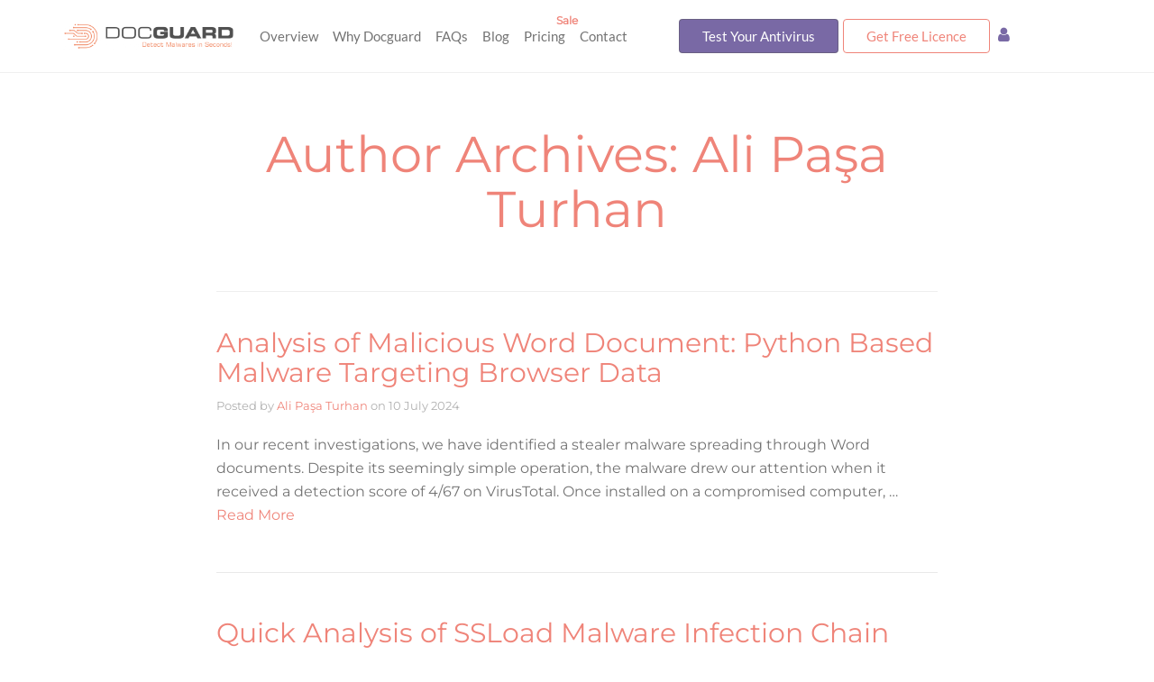

--- FILE ---
content_type: text/html; charset=UTF-8
request_url: https://www.docguard.io/author/ali-turhan/
body_size: 13739
content:
<!DOCTYPE html>
<!--[if lt IE 7]>      <html class="no-js lt-ie9 lt-ie8 lt-ie7" lang="en-US"> <![endif]-->
<!--[if IE 7]>         <html class="no-js lt-ie9 lt-ie8" lang="en-US"> <![endif]-->
<!--[if IE 8]>         <html class="no-js lt-ie9" lang="en-US"> <![endif]-->
<!--[if gt IE 8]><!--> <html class="no-js" lang="en-US"> <!--<![endif]-->
<head>
  <meta charset="UTF-8">
  <meta name="viewport" content="width=device-width, initial-scale=1.0">
  <link rel="alternate" type="application/rss+xml" title="Docguard | Detect malwares in seconds! Feed" href="https://www.docguard.io//feed/">
<meta name='robots' content='noindex, follow' />

	<!-- This site is optimized with the Yoast SEO plugin v26.8 - https://yoast.com/product/yoast-seo-wordpress/ -->
	<title>Ali Paşa Turhan, Author at Docguard | Detect malwares in seconds!</title>
	<meta property="og:locale" content="en_US" />
	<meta property="og:type" content="profile" />
	<meta property="og:title" content="Ali Paşa Turhan, Author at Docguard | Detect malwares in seconds!" />
	<meta property="og:url" content="https://www.docguard.io/author/ali-turhan/" />
	<meta property="og:site_name" content="Docguard | Detect malwares in seconds!" />
	<meta property="og:image" content="https://secure.gravatar.com/avatar/b76b2bc6d5c1bb0c6307f4163186441e?s=500&d=mm&r=g" />
	<meta name="twitter:card" content="summary_large_image" />
	<meta name="twitter:site" content="@doc_guard" />
	<script type="application/ld+json" class="yoast-schema-graph">{"@context":"https://schema.org","@graph":[{"@type":"ProfilePage","@id":"https://www.docguard.io/author/ali-turhan/","url":"https://www.docguard.io/author/ali-turhan/","name":"Ali Paşa Turhan, Author at Docguard | Detect malwares in seconds!","isPartOf":{"@id":"https://www.docguard.io/#website"},"breadcrumb":{"@id":"https://www.docguard.io/author/ali-turhan/#breadcrumb"},"inLanguage":"en-US","potentialAction":[{"@type":"ReadAction","target":["https://www.docguard.io/author/ali-turhan/"]}]},{"@type":"BreadcrumbList","@id":"https://www.docguard.io/author/ali-turhan/#breadcrumb","itemListElement":[{"@type":"ListItem","position":1,"name":"Home","item":"https://www.docguard.io/"},{"@type":"ListItem","position":2,"name":"Archives for Ali Paşa Turhan"}]},{"@type":"WebSite","@id":"https://www.docguard.io/#website","url":"https://www.docguard.io/","name":"Docguard | Detect malwares in seconds!","description":"Detect malwares in seconds!","publisher":{"@id":"https://www.docguard.io/#organization"},"potentialAction":[{"@type":"SearchAction","target":{"@type":"EntryPoint","urlTemplate":"https://www.docguard.io/?s={search_term_string}"},"query-input":{"@type":"PropertyValueSpecification","valueRequired":true,"valueName":"search_term_string"}}],"inLanguage":"en-US"},{"@type":"Organization","@id":"https://www.docguard.io/#organization","name":"Docguard | Static Malware Analyzer","url":"https://www.docguard.io/","logo":{"@type":"ImageObject","inLanguage":"en-US","@id":"https://www.docguard.io/#/schema/logo/image/","url":"https://www.docguard.io/wp-content/uploads/2021/05/logo5.png","contentUrl":"https://www.docguard.io/wp-content/uploads/2021/05/logo5.png","width":600,"height":136,"caption":"Docguard | Static Malware Analyzer"},"image":{"@id":"https://www.docguard.io/#/schema/logo/image/"},"sameAs":["https://x.com/doc_guard"]},{"@type":"Person","@id":"https://www.docguard.io/#/schema/person/bdad1e4b3a3533efd8923090336fd4cb","name":"Ali Paşa Turhan","image":{"@type":"ImageObject","inLanguage":"en-US","@id":"https://www.docguard.io/#/schema/person/image/","url":"https://secure.gravatar.com/avatar/02494d678229127213f18961cdd533c7dcae4d92000f956220254464571c6f6b?s=96&d=mm&r=g","contentUrl":"https://secure.gravatar.com/avatar/02494d678229127213f18961cdd533c7dcae4d92000f956220254464571c6f6b?s=96&d=mm&r=g","caption":"Ali Paşa Turhan"},"mainEntityOfPage":{"@id":"https://www.docguard.io/author/ali-turhan/"}}]}</script>
	<!-- / Yoast SEO plugin. -->


<link rel='dns-prefetch' href='//widgetlogic.org' />
<style id='wp-img-auto-sizes-contain-inline-css' type='text/css'>
img:is([sizes=auto i],[sizes^="auto," i]){contain-intrinsic-size:3000px 1500px}
/*# sourceURL=wp-img-auto-sizes-contain-inline-css */
</style>
<link rel='stylesheet' id='style-css-css' href='https://www.docguard.io/wp-content/plugins/docguard-analyzer/css/style.css?ver=6.9' type='text/css' media='all' />
<link rel='stylesheet' id='formidable-css' href='https://www.docguard.io/wp-content/plugins/formidable/css/formidableforms.css?ver=1132215' type='text/css' media='all' />
<link rel='stylesheet' id='menu-icon-font-awesome-css' href='https://www.docguard.io/wp-content/plugins/menu-icons/css/fontawesome/css/all.min.css?ver=5.15.4' type='text/css' media='all' />
<link rel='stylesheet' id='menu-icons-extra-css' href='https://www.docguard.io/wp-content/plugins/menu-icons/css/extra.min.css?ver=0.13.14' type='text/css' media='all' />
<link rel='stylesheet' id='thhf-widgets-style-css' href='https://www.docguard.io/wp-content/plugins/th-widget-pack/header-footer/inc/widgets-css/frontend.css?ver=2.2.6' type='text/css' media='all' />
<link rel='stylesheet' id='themo-icons-css' href='https://www.docguard.io/wp-content/plugins/th-widget-pack/assets/icons/icons.css?ver=2.2.6' type='text/css' media='all' />
<link rel='stylesheet' id='thmv-global-css' href='https://www.docguard.io/wp-content/plugins/th-widget-pack/css/global.css?ver=1694693234' type='text/css' media='all' />
<link rel='stylesheet' id='wp-block-library-css' href='https://www.docguard.io/wp-includes/css/dist/block-library/style.min.css?ver=6.9' type='text/css' media='all' />
<style id='classic-theme-styles-inline-css' type='text/css'>
/*! This file is auto-generated */
.wp-block-button__link{color:#fff;background-color:#32373c;border-radius:9999px;box-shadow:none;text-decoration:none;padding:calc(.667em + 2px) calc(1.333em + 2px);font-size:1.125em}.wp-block-file__button{background:#32373c;color:#fff;text-decoration:none}
/*# sourceURL=/wp-includes/css/classic-themes.min.css */
</style>
<link rel='stylesheet' id='block-widget-css' href='https://www.docguard.io/wp-content/plugins/widget-logic/block_widget/css/widget.css?ver=1768255814' type='text/css' media='all' />
<style id='global-styles-inline-css' type='text/css'>
:root{--wp--preset--aspect-ratio--square: 1;--wp--preset--aspect-ratio--4-3: 4/3;--wp--preset--aspect-ratio--3-4: 3/4;--wp--preset--aspect-ratio--3-2: 3/2;--wp--preset--aspect-ratio--2-3: 2/3;--wp--preset--aspect-ratio--16-9: 16/9;--wp--preset--aspect-ratio--9-16: 9/16;--wp--preset--color--black: #000000;--wp--preset--color--cyan-bluish-gray: #abb8c3;--wp--preset--color--white: #ffffff;--wp--preset--color--pale-pink: #f78da7;--wp--preset--color--vivid-red: #cf2e2e;--wp--preset--color--luminous-vivid-orange: #ff6900;--wp--preset--color--luminous-vivid-amber: #fcb900;--wp--preset--color--light-green-cyan: #7bdcb5;--wp--preset--color--vivid-green-cyan: #00d084;--wp--preset--color--pale-cyan-blue: #8ed1fc;--wp--preset--color--vivid-cyan-blue: #0693e3;--wp--preset--color--vivid-purple: #9b51e0;--wp--preset--gradient--vivid-cyan-blue-to-vivid-purple: linear-gradient(135deg,rgb(6,147,227) 0%,rgb(155,81,224) 100%);--wp--preset--gradient--light-green-cyan-to-vivid-green-cyan: linear-gradient(135deg,rgb(122,220,180) 0%,rgb(0,208,130) 100%);--wp--preset--gradient--luminous-vivid-amber-to-luminous-vivid-orange: linear-gradient(135deg,rgb(252,185,0) 0%,rgb(255,105,0) 100%);--wp--preset--gradient--luminous-vivid-orange-to-vivid-red: linear-gradient(135deg,rgb(255,105,0) 0%,rgb(207,46,46) 100%);--wp--preset--gradient--very-light-gray-to-cyan-bluish-gray: linear-gradient(135deg,rgb(238,238,238) 0%,rgb(169,184,195) 100%);--wp--preset--gradient--cool-to-warm-spectrum: linear-gradient(135deg,rgb(74,234,220) 0%,rgb(151,120,209) 20%,rgb(207,42,186) 40%,rgb(238,44,130) 60%,rgb(251,105,98) 80%,rgb(254,248,76) 100%);--wp--preset--gradient--blush-light-purple: linear-gradient(135deg,rgb(255,206,236) 0%,rgb(152,150,240) 100%);--wp--preset--gradient--blush-bordeaux: linear-gradient(135deg,rgb(254,205,165) 0%,rgb(254,45,45) 50%,rgb(107,0,62) 100%);--wp--preset--gradient--luminous-dusk: linear-gradient(135deg,rgb(255,203,112) 0%,rgb(199,81,192) 50%,rgb(65,88,208) 100%);--wp--preset--gradient--pale-ocean: linear-gradient(135deg,rgb(255,245,203) 0%,rgb(182,227,212) 50%,rgb(51,167,181) 100%);--wp--preset--gradient--electric-grass: linear-gradient(135deg,rgb(202,248,128) 0%,rgb(113,206,126) 100%);--wp--preset--gradient--midnight: linear-gradient(135deg,rgb(2,3,129) 0%,rgb(40,116,252) 100%);--wp--preset--font-size--small: 13px;--wp--preset--font-size--medium: 20px;--wp--preset--font-size--large: 36px;--wp--preset--font-size--x-large: 42px;--wp--preset--spacing--20: 0.44rem;--wp--preset--spacing--30: 0.67rem;--wp--preset--spacing--40: 1rem;--wp--preset--spacing--50: 1.5rem;--wp--preset--spacing--60: 2.25rem;--wp--preset--spacing--70: 3.38rem;--wp--preset--spacing--80: 5.06rem;--wp--preset--shadow--natural: 6px 6px 9px rgba(0, 0, 0, 0.2);--wp--preset--shadow--deep: 12px 12px 50px rgba(0, 0, 0, 0.4);--wp--preset--shadow--sharp: 6px 6px 0px rgba(0, 0, 0, 0.2);--wp--preset--shadow--outlined: 6px 6px 0px -3px rgb(255, 255, 255), 6px 6px rgb(0, 0, 0);--wp--preset--shadow--crisp: 6px 6px 0px rgb(0, 0, 0);}:where(.is-layout-flex){gap: 0.5em;}:where(.is-layout-grid){gap: 0.5em;}body .is-layout-flex{display: flex;}.is-layout-flex{flex-wrap: wrap;align-items: center;}.is-layout-flex > :is(*, div){margin: 0;}body .is-layout-grid{display: grid;}.is-layout-grid > :is(*, div){margin: 0;}:where(.wp-block-columns.is-layout-flex){gap: 2em;}:where(.wp-block-columns.is-layout-grid){gap: 2em;}:where(.wp-block-post-template.is-layout-flex){gap: 1.25em;}:where(.wp-block-post-template.is-layout-grid){gap: 1.25em;}.has-black-color{color: var(--wp--preset--color--black) !important;}.has-cyan-bluish-gray-color{color: var(--wp--preset--color--cyan-bluish-gray) !important;}.has-white-color{color: var(--wp--preset--color--white) !important;}.has-pale-pink-color{color: var(--wp--preset--color--pale-pink) !important;}.has-vivid-red-color{color: var(--wp--preset--color--vivid-red) !important;}.has-luminous-vivid-orange-color{color: var(--wp--preset--color--luminous-vivid-orange) !important;}.has-luminous-vivid-amber-color{color: var(--wp--preset--color--luminous-vivid-amber) !important;}.has-light-green-cyan-color{color: var(--wp--preset--color--light-green-cyan) !important;}.has-vivid-green-cyan-color{color: var(--wp--preset--color--vivid-green-cyan) !important;}.has-pale-cyan-blue-color{color: var(--wp--preset--color--pale-cyan-blue) !important;}.has-vivid-cyan-blue-color{color: var(--wp--preset--color--vivid-cyan-blue) !important;}.has-vivid-purple-color{color: var(--wp--preset--color--vivid-purple) !important;}.has-black-background-color{background-color: var(--wp--preset--color--black) !important;}.has-cyan-bluish-gray-background-color{background-color: var(--wp--preset--color--cyan-bluish-gray) !important;}.has-white-background-color{background-color: var(--wp--preset--color--white) !important;}.has-pale-pink-background-color{background-color: var(--wp--preset--color--pale-pink) !important;}.has-vivid-red-background-color{background-color: var(--wp--preset--color--vivid-red) !important;}.has-luminous-vivid-orange-background-color{background-color: var(--wp--preset--color--luminous-vivid-orange) !important;}.has-luminous-vivid-amber-background-color{background-color: var(--wp--preset--color--luminous-vivid-amber) !important;}.has-light-green-cyan-background-color{background-color: var(--wp--preset--color--light-green-cyan) !important;}.has-vivid-green-cyan-background-color{background-color: var(--wp--preset--color--vivid-green-cyan) !important;}.has-pale-cyan-blue-background-color{background-color: var(--wp--preset--color--pale-cyan-blue) !important;}.has-vivid-cyan-blue-background-color{background-color: var(--wp--preset--color--vivid-cyan-blue) !important;}.has-vivid-purple-background-color{background-color: var(--wp--preset--color--vivid-purple) !important;}.has-black-border-color{border-color: var(--wp--preset--color--black) !important;}.has-cyan-bluish-gray-border-color{border-color: var(--wp--preset--color--cyan-bluish-gray) !important;}.has-white-border-color{border-color: var(--wp--preset--color--white) !important;}.has-pale-pink-border-color{border-color: var(--wp--preset--color--pale-pink) !important;}.has-vivid-red-border-color{border-color: var(--wp--preset--color--vivid-red) !important;}.has-luminous-vivid-orange-border-color{border-color: var(--wp--preset--color--luminous-vivid-orange) !important;}.has-luminous-vivid-amber-border-color{border-color: var(--wp--preset--color--luminous-vivid-amber) !important;}.has-light-green-cyan-border-color{border-color: var(--wp--preset--color--light-green-cyan) !important;}.has-vivid-green-cyan-border-color{border-color: var(--wp--preset--color--vivid-green-cyan) !important;}.has-pale-cyan-blue-border-color{border-color: var(--wp--preset--color--pale-cyan-blue) !important;}.has-vivid-cyan-blue-border-color{border-color: var(--wp--preset--color--vivid-cyan-blue) !important;}.has-vivid-purple-border-color{border-color: var(--wp--preset--color--vivid-purple) !important;}.has-vivid-cyan-blue-to-vivid-purple-gradient-background{background: var(--wp--preset--gradient--vivid-cyan-blue-to-vivid-purple) !important;}.has-light-green-cyan-to-vivid-green-cyan-gradient-background{background: var(--wp--preset--gradient--light-green-cyan-to-vivid-green-cyan) !important;}.has-luminous-vivid-amber-to-luminous-vivid-orange-gradient-background{background: var(--wp--preset--gradient--luminous-vivid-amber-to-luminous-vivid-orange) !important;}.has-luminous-vivid-orange-to-vivid-red-gradient-background{background: var(--wp--preset--gradient--luminous-vivid-orange-to-vivid-red) !important;}.has-very-light-gray-to-cyan-bluish-gray-gradient-background{background: var(--wp--preset--gradient--very-light-gray-to-cyan-bluish-gray) !important;}.has-cool-to-warm-spectrum-gradient-background{background: var(--wp--preset--gradient--cool-to-warm-spectrum) !important;}.has-blush-light-purple-gradient-background{background: var(--wp--preset--gradient--blush-light-purple) !important;}.has-blush-bordeaux-gradient-background{background: var(--wp--preset--gradient--blush-bordeaux) !important;}.has-luminous-dusk-gradient-background{background: var(--wp--preset--gradient--luminous-dusk) !important;}.has-pale-ocean-gradient-background{background: var(--wp--preset--gradient--pale-ocean) !important;}.has-electric-grass-gradient-background{background: var(--wp--preset--gradient--electric-grass) !important;}.has-midnight-gradient-background{background: var(--wp--preset--gradient--midnight) !important;}.has-small-font-size{font-size: var(--wp--preset--font-size--small) !important;}.has-medium-font-size{font-size: var(--wp--preset--font-size--medium) !important;}.has-large-font-size{font-size: var(--wp--preset--font-size--large) !important;}.has-x-large-font-size{font-size: var(--wp--preset--font-size--x-large) !important;}
:where(.wp-block-post-template.is-layout-flex){gap: 1.25em;}:where(.wp-block-post-template.is-layout-grid){gap: 1.25em;}
:where(.wp-block-term-template.is-layout-flex){gap: 1.25em;}:where(.wp-block-term-template.is-layout-grid){gap: 1.25em;}
:where(.wp-block-columns.is-layout-flex){gap: 2em;}:where(.wp-block-columns.is-layout-grid){gap: 2em;}
:root :where(.wp-block-pullquote){font-size: 1.5em;line-height: 1.6;}
/*# sourceURL=global-styles-inline-css */
</style>
<link rel='stylesheet' id='thhf-style-css' href='https://www.docguard.io/wp-content/plugins/th-widget-pack/header-footer/assets/css/header-footer-elementor.css?ver=2.2.6' type='text/css' media='all' />
<link rel='stylesheet' id='elementor-icons-css' href='https://www.docguard.io/wp-content/plugins/elementor/assets/lib/eicons/css/elementor-icons.min.css?ver=5.46.0' type='text/css' media='all' />
<link rel='stylesheet' id='elementor-frontend-css' href='https://www.docguard.io/wp-content/plugins/elementor/assets/css/frontend.min.css?ver=3.34.4' type='text/css' media='all' />
<style id='elementor-frontend-inline-css' type='text/css'>
.elementor-kit-464{--e-global-color-primary:#6EC1E4;--e-global-color-secondary:#54595F;--e-global-color-text:#7A7A7A;--e-global-color-accent:#61CE70;--e-global-color-39f8ce7:#4054B2;--e-global-color-5719622:#23A455;--e-global-color-3bb753c0:#000;--e-global-color-7f05f0ce:#FFF;--e-global-typography-primary-font-family:"Roboto";--e-global-typography-primary-font-weight:600;--e-global-typography-secondary-font-family:"Roboto Slab";--e-global-typography-secondary-font-weight:400;--e-global-typography-text-font-family:"Roboto";--e-global-typography-text-font-weight:400;--e-global-typography-accent-font-family:"Roboto";--e-global-typography-accent-font-weight:500;}.elementor-section.elementor-section-boxed > .elementor-container{max-width:1140px;}.e-con{--container-max-width:1140px;}{}h1.entry-title{display:var(--page-title-display);}@media(max-width:1024px){.elementor-section.elementor-section-boxed > .elementor-container{max-width:1024px;}.e-con{--container-max-width:1024px;}}@media(max-width:767px){.elementor-section.elementor-section-boxed > .elementor-container{max-width:767px;}.e-con{--container-max-width:767px;}}
/*# sourceURL=elementor-frontend-inline-css */
</style>
<link rel='stylesheet' id='font-awesome-5-all-css' href='https://www.docguard.io/wp-content/plugins/elementor/assets/lib/font-awesome/css/all.min.css?ver=3.34.4' type='text/css' media='all' />
<link rel='stylesheet' id='font-awesome-4-shim-css' href='https://www.docguard.io/wp-content/plugins/elementor/assets/lib/font-awesome/css/v4-shims.min.css?ver=3.34.4' type='text/css' media='all' />
<link rel='stylesheet' id='font-awesome-css' href='https://www.docguard.io/wp-content/plugins/elementor/assets/lib/font-awesome/css/font-awesome.min.css?ver=4.7.0' type='text/css' media='all' />
<link rel='stylesheet' id='roots_app-css' href='https://www.docguard.io/wp-content/themes/stratusx/assets/css/app.css?ver=1' type='text/css' media='all' />
<link rel='stylesheet' id='roots_child-css' href='https://www.docguard.io/wp-content/themes/stratusx-child/style.css?ver=6.9' type='text/css' media='all' />
<link rel='stylesheet' id='elementor-gf-local-roboto-css' href='https://www.docguard.io/wp-content/uploads/elementor/google-fonts/css/roboto.css?ver=1742249850' type='text/css' media='all' />
<link rel='stylesheet' id='elementor-gf-local-robotoslab-css' href='https://www.docguard.io/wp-content/uploads/elementor/google-fonts/css/robotoslab.css?ver=1742249854' type='text/css' media='all' />
<script type="9953ad47fb31892eab8b1a2d-text/javascript" src="https://www.docguard.io/wp-content/plugins/elementor/assets/lib/font-awesome/js/v4-shims.min.js?ver=3.34.4" id="font-awesome-4-shim-js"></script>
<script type="9953ad47fb31892eab8b1a2d-text/javascript" src="https://www.docguard.io/wp-includes/js/jquery/jquery.min.js?ver=3.7.1" id="jquery-core-js"></script>
<script type="9953ad47fb31892eab8b1a2d-text/javascript" src="https://www.docguard.io/wp-includes/js/jquery/jquery-migrate.min.js?ver=3.4.1" id="jquery-migrate-js"></script>
<link rel="https://api.w.org/" href="https://www.docguard.io/wp-json/" /><link rel="alternate" title="JSON" type="application/json" href="https://www.docguard.io/wp-json/wp/v2/users/3" /><meta name="generator" content="WordPress 6.9" />
<script type="9953ad47fb31892eab8b1a2d-text/javascript">!function () {var reb2b = window.reb2b = window.reb2b || []; if (reb2b.invoked) return;reb2b.invoked = true;reb2b.methods = ["identify", "collect"]; reb2b.factory = function (method) {return function () {var args = Array.prototype.slice.call(arguments); args.unshift(method);reb2b.push(args);return reb2b;};}; for (var i = 0; i < reb2b.methods.length; i++) {var key = reb2b.methods[i];reb2b[key] = reb2b.factory(key);} reb2b.load = function (key) {var script = document.createElement("script");script.type = "text/javascript";script.async = true; script.src = "https://s3-us-west-2.amazonaws.com/b2bjsstore/b/" + key + "/reb2b.js.gz"; var first = document.getElementsByTagName("script")[0]; first.parentNode.insertBefore(script, first);}; reb2b.SNIPPET_VERSION = "1.0.1";reb2b.load("3961Y0HR2GNG");}();</script> <!--[if lt IE 9]>
<script src="https://www.docguard.io/wp-content/themes/stratusx/assets/js/vendor/html5shiv.min.js"></script>
<script src="https://www.docguard.io/wp-content/themes/stratusx/assets/js/vendor/respond.min.js"></script>
<![endif]-->
<meta name="generator" content="Elementor 3.34.4; features: additional_custom_breakpoints; settings: css_print_method-internal, google_font-enabled, font_display-auto">
			<style>
				.e-con.e-parent:nth-of-type(n+4):not(.e-lazyloaded):not(.e-no-lazyload),
				.e-con.e-parent:nth-of-type(n+4):not(.e-lazyloaded):not(.e-no-lazyload) * {
					background-image: none !important;
				}
				@media screen and (max-height: 1024px) {
					.e-con.e-parent:nth-of-type(n+3):not(.e-lazyloaded):not(.e-no-lazyload),
					.e-con.e-parent:nth-of-type(n+3):not(.e-lazyloaded):not(.e-no-lazyload) * {
						background-image: none !important;
					}
				}
				@media screen and (max-height: 640px) {
					.e-con.e-parent:nth-of-type(n+2):not(.e-lazyloaded):not(.e-no-lazyload),
					.e-con.e-parent:nth-of-type(n+2):not(.e-lazyloaded):not(.e-no-lazyload) * {
						background-image: none !important;
					}
				}
			</style>
			<link rel="icon" href="https://www.docguard.io/wp-content/uploads/2022/10/cropped-cropped-logo-new-small-32x32.png" sizes="32x32" />
<link rel="icon" href="https://www.docguard.io/wp-content/uploads/2022/10/cropped-cropped-logo-new-small-192x192.png" sizes="192x192" />
<link rel="apple-touch-icon" href="https://www.docguard.io/wp-content/uploads/2022/10/cropped-cropped-logo-new-small-180x180.png" />
<meta name="msapplication-TileImage" content="https://www.docguard.io/wp-content/uploads/2022/10/cropped-cropped-logo-new-small-270x270.png" />
		<style type="text/css" id="wp-custom-css">
			.footer{
	padding:0 !important;
	border:0;
	margin-top:-2px;
	background:#c95643;
}
.footer-widgets.row{
	margin-bottom:0;
}
header.dark-header .navbar-nav > li.th-accent, header.dark-header.headhesive--clone[data-transparent-header="true"] .navbar-nav > li.th-accent{
	background:#E74C3C;
	border:0;
}
.cs-emp{
	margin-right:20px !important;
}
.cs-licence{
	background-color: #FFF !important;
	border:0 !important;
	margin-left:5px !important;
	border-radius:4px !important;
	border:solid 1px #e74c3c !important;
}
.cs-demozone{
		margin-left:30px !important;
		background-color: #3c257b !important;
	border-radius:4px !important;
}
.cs-demozone a i{
	font-size: .75rem !important;
	margin-right: 5px !important;
}
.cs-licence a, .cs-demozone a{
	color: #fff !important;
    font-weight: 600;
}
.cs-licence a{
	color:#e74c3c !important;
}
.cs-licence:hover,
.cs-demozone:hover,
.cs-login:hover{
	opacity:.75;
}
.cs-licence:hover a{
	color:#FFF !important;
}
.cs-login{
	    border: 0px solid #0f172a !important;
	padding-left:0 !important;
}
.cs-login a{
    font-weight: 600;
}
.cs-login a span{
	display:none !important;
}
.cs-login a i {
	color:#3c257b;
}
.navbar .navbar-nav{
	float:left !important;
}
.navbar .navbar-nav>li>a{
	margin:0 7px !important;
}
.nav>li:first-child {
    margin-left: 20px !important;
}
.footer-btm-bar{
	display:none;
}
.footer .widget{
	margin-bottom:0;
}
.footer .widget.widget_nav_menu li a{
	  display: flex;
    font-size: 13px;
    font-weight: 500;
	color:#FFF;
	text-wrap: nowrap;
}
.footer .widget.widget_nav_menu li a:hover{
	opacity:.75;
}
.footer p{
	font-size: 13px;
    font-weight: 500;
	color:#FFF;
	margin:0 !important;
	text-align: right;
    text-wrap: nowrap;
}
}
.footer-widgets{
	display:flex;
	align-items:center;
}
.footer-widgets.row{
	display:flex;
	align-items:center;
}
.soc-widget{
	    text-align: center;
    display: flex;
    align-items: center;
    justify-content: center;
}
.soc-widget i, .soc-widget a i {
    font-size: 17px;
    margin: 0;
    padding: 0 10px 0 0 !important;
    color: #FFF !important;
}
#menu-footer-privacy{
	    display: flex;
    flex-direction: row;
    justify-content: space-around;
}
.pricing-tag:before {
		position: absolute;
    content: 'Sale';
    color: #e74c3c;
    font-size: 12px;
    font-weight: bold;
    right: -7px;
    top: -2px;
	}
@media(max-width: 767px) {
	.cs-licence{
		margin-left:0 !important;
	}
	.nav>li:first-child{
		margin-left: 0 !important;
	}
	.navbar .navbar-nav{
		width:100% !important;
	}
	.pricing-tag:before {
			position: absolute;
			left:80px !important;
		right:auto;
	}
	
}		</style>
		<style id="kirki-inline-styles">#logo img{max-height:30px;width:auto;}.navbar .navbar-nav{margin-top:15px;}.navbar .navbar-toggle{top:15px;}.themo_cart_icon{margin-top:calc(15px + 12px);}.navbar .navbar-nav > li > a, .navbar .navbar-nav > li > a:hover, .navbar .navbar-nav > li.active > a, .navbar .navbar-nav > li.active > a:hover, .navbar .navbar-nav > li.active > a:focus,.banner[data-transparent-header="true"].headhesive--clone .navbar-nav > li > a, .navbar .navbar-nav > li.th-accent{font-family:Lato;font-size:15px;font-weight:400;color:#333333;}.btn-cta-primary,.navbar .navbar-nav>li>a:hover:after,.navbar .navbar-nav>li.active>a:after,.navbar .navbar-nav>li.active>a:hover:after,.navbar .navbar-nav>li.active>a:focus:after,.headhesive--clone .navbar-nav > li > a:hover:after,.banner[data-transparent-header="true"].headhesive--clone .navbar-nav > li > a:hover:after,form input[type=submit],html .woocommerce a.button.alt,html .woocommerce-page a.button.alt,html .woocommerce a.button,html .woocommerce-page a.button,.woocommerce #respond input#submit.alt:hover,.woocommerce a.button.alt:hover,.woocommerce #respond input#submit.alt, .woocommerce button.button.alt, .woocommerce input.button.alt, .woocommerce button.button.alt:hover,.woocommerce input.button.alt:hover,.woocommerce #respond input#submit.disabled,.woocommerce #respond input#submit:disabled,.woocommerce #respond input#submit:disabled[disabled],.woocommerce a.button.disabled,.woocommerce a.button:disabled,.woocommerce a.button:disabled[disabled],.woocommerce button.button.disabled,.woocommerce button.button:disabled,.woocommerce button.button:disabled[disabled],.woocommerce input.button.disabled,.woocommerce input.button:disabled,.woocommerce input.button:disabled[disabled],.woocommerce #respond input#submit.disabled:hover,.woocommerce #respond input#submit:disabled:hover,.woocommerce #respond input#submit:disabled[disabled]:hover,.woocommerce a.button.disabled:hover,.woocommerce a.button:disabled:hover,.woocommerce a.button:disabled[disabled]:hover,.woocommerce button.button.disabled:hover,.woocommerce button.button:disabled:hover,.woocommerce button.button:disabled[disabled]:hover,.woocommerce input.button.disabled:hover,.woocommerce input.button:disabled:hover,.woocommerce input.button:disabled[disabled]:hover,.woocommerce #respond input#submit.alt.disabled,.woocommerce #respond input#submit.alt.disabled:hover,.woocommerce #respond input#submit.alt:disabled,.woocommerce #respond input#submit.alt:disabled:hover,.woocommerce #respond input#submit.alt:disabled[disabled],.woocommerce #respond input#submit.alt:disabled[disabled]:hover,.woocommerce a.button.alt.disabled,.woocommerce a.button.alt.disabled:hover,.woocommerce a.button.alt:disabled,.woocommerce a.button.alt:disabled:hover,.woocommerce a.button.alt:disabled[disabled],.woocommerce a.button.alt:disabled[disabled]:hover,.woocommerce button.button.alt.disabled,.woocommerce button.button.alt.disabled:hover,.woocommerce button.button.alt:disabled,.woocommerce button.button.alt:disabled:hover,.woocommerce button.button.alt:disabled[disabled],.woocommerce button.button.alt:disabled[disabled]:hover,.woocommerce input.button.alt.disabled,.woocommerce input.button.alt.disabled:hover,.woocommerce input.button.alt:disabled,.woocommerce input.button.alt:disabled:hover,.woocommerce input.button.alt:disabled[disabled],.woocommerce input.button.alt:disabled[disabled]:hover,p.demo_store,.woocommerce.widget_price_filter .ui-slider .ui-slider-handle,.th-conversion form input[type=submit],.th-conversion .with_frm_style input[type=submit],.th-pricing-column.th-highlight,.search-submit,.search-submit:hover,.widget .tagcloud a:hover,.footer .tagcloud a:hover,.btn-standard-primary-form form .frm_submit input[type=submit],.btn-standard-primary-form form .frm_submit input[type=submit]:hover,.btn-ghost-primary-form form .frm_submit input[type=submit]:hover,.btn-cta-primary-form form .frm_submit input[type=submit],.btn-cta-primary-form form .frm_submit input[type=submit]:hover,.th-widget-area form input[type=submit],.th-widget-area .with_frm_style .frm_submit input[type=submit],.elementor-widget-themo-header.elementor-view-stacked .th-header-wrap .elementor-icon,.elementor-widget-themo-service-block.elementor-view-stacked .th-service-block-w .elementor-icon{background-color:#e74c3c;}a,.accent,.navbar .navbar-nav .dropdown-menu li.active a,.navbar .navbar-nav .dropdown-menu li a:hover,.navbar .navbar-nav .dropdown-menu li.active a:hover,.page-title h1,.inner-container>h1.entry-title,.woocommerce ul.products li.product .price,.woocommerce ul.products li.product .price del,.woocommerce .single-product .product .price,.woocommerce.single-product .product .price,.woocommerce .single-product .product .price ins,.woocommerce.single-product .product .price ins,.a2c-ghost.woocommerce a.button,.th-cta .th-cta-text span,.elementor-widget-themo-info-card .th-info-card-wrap .elementor-icon-box-title,.map-info h3,.th-pkg-content h3,.th-pricing-cost,#main-flex-slider .slides h1,.th-team-member-social a i:hover,.elementor-widget-toggle .elementor-toggle .elementor-toggle-title,.elementor-widget-toggle .elementor-toggle .elementor-toggle-title.active,.elementor-widget-toggle .elementor-toggle .elementor-toggle-icon,.elementor-widget-themo-header .th-header-wrap .elementor-icon,.elementor-widget-themo-header.elementor-view-default .th-header-wrap .elementor-icon,.elementor-widget-themo-service-block .th-service-block-w .elementor-icon,.elementor-widget-themo-service-block.elementor-view-default .th-service-block-w .elementor-icon,.elementor-widget-themo-header.elementor-view-framed .th-header-wrap .elementor-icon,.elementor-widget-themo-service-block.elementor-view-framed .th-service-block-w .elementor-icon{color:#e74c3c;}.btn-standard-primary,.btn-ghost-primary:hover,.pager li>a:hover,.pager li>span:hover,.a2c-ghost.woocommerce a.button:hover{background-color:#e74c3c;}.btn-standard-primary,.btn-ghost-primary:hover,.pager li>a:hover,.pager li>span:hover,.a2c-ghost.woocommerce a.button:hover,.btn-standard-primary-form form .frm_submit input[type=submit],.btn-standard-primary-form form .frm_submit input[type=submit]:hover,.btn-ghost-primary-form form .frm_submit input[type=submit]:hover,.btn-ghost-primary-form form .frm_submit input[type=submit]{border-color:#e74c3c;}.btn-ghost-primary,.btn-ghost-primary:focus,.th-portfolio-filters a.current,.a2c-ghost.woocommerce a.button,.btn-ghost-primary-form form .frm_submit input[type=submit]{color:#e74c3c;}.btn-ghost-primary,.th-portfolio-filters a.current,.a2c-ghost.woocommerce a.button,.elementor-widget-themo-header.elementor-view-framed .th-header-wrap .elementor-icon,.elementor-widget-themo-service-block.elementor-view-framed .th-service-block-w .elementor-icon{border-color:#e74c3c;}form select:focus,form textarea:focus,form input:focus,.th-widget-area .widget select:focus,.search-form input:focus{border-color:#e74c3c!important;}{color:#f96d64;}.btn-cta-accent,.a2c-cta.woocommerce a.button,.a2c-cta.woocommerce a.button:hover,.btn-standard-accent-form form .frm_submit input[type=submit],.btn-standard-accent-form form .frm_submit input[type=submit]:hover,.btn-ghost-accent-form form .frm_submit input[type=submit]:hover,.btn-cta-accent-form form .frm_submit input[type=submit],.btn-cta-accent-form form .frm_submit input[type=submit]:hover{background-color:#f96d64;}body #booked-profile-page input[type=submit].button-primary,body table.booked-calendar input[type=submit].button-primary,body .booked-modal input[type=submit].button-primary,body table.booked-calendar .booked-appt-list .timeslot .timeslot-people button,body #booked-profile-page .booked-profile-appt-list .appt-block.approved .status-block{background:#f96d64!important;}body #booked-profile-page input[type=submit].button-primary,body table.booked-calendar input[type=submit].button-primary,body .booked-modal input[type=submit].button-primary,body table.booked-calendar .booked-appt-list .timeslot .timeslot-people button,.btn-standard-accent-form form .frm_submit input[type=submit],.btn-standard-accent-form form .frm_submit input[type=submit]:hover,.btn-ghost-accent-form form .frm_submit input[type=submit]:hover,.btn-ghost-accent-form form .frm_submit input[type=submit]{border-color:#f96d64!important;}.btn-standard-accent,.btn-ghost-accent:hover{background-color:#f96d64;border-color:#f96d64;}.btn-ghost-accent,.btn-ghost-accent:focus,.btn-ghost-accent-form form .frm_submit input[type=submit]{color:#f96d64;}.btn-ghost-accent{border-color:#f96d64;}.h1,.h2,.h3,.h4,.h5,.h6,h1,h2,h3,h4,h5,h6{font-family:Montserrat;font-weight:400;}body,p,li{font-family:Montserrat;font-size:16px;font-weight:400;line-height:1.65;color:#333333;}body{background-color:#FFF;}/* latin-ext */
@font-face {
  font-family: 'Lato';
  font-style: normal;
  font-weight: 300;
  font-display: swap;
  src: url(https://www.docguard.io/wp-content/fonts/lato/S6u9w4BMUTPHh7USSwaPGR_p.woff2) format('woff2');
  unicode-range: U+0100-02BA, U+02BD-02C5, U+02C7-02CC, U+02CE-02D7, U+02DD-02FF, U+0304, U+0308, U+0329, U+1D00-1DBF, U+1E00-1E9F, U+1EF2-1EFF, U+2020, U+20A0-20AB, U+20AD-20C0, U+2113, U+2C60-2C7F, U+A720-A7FF;
}
/* latin */
@font-face {
  font-family: 'Lato';
  font-style: normal;
  font-weight: 300;
  font-display: swap;
  src: url(https://www.docguard.io/wp-content/fonts/lato/S6u9w4BMUTPHh7USSwiPGQ.woff2) format('woff2');
  unicode-range: U+0000-00FF, U+0131, U+0152-0153, U+02BB-02BC, U+02C6, U+02DA, U+02DC, U+0304, U+0308, U+0329, U+2000-206F, U+20AC, U+2122, U+2191, U+2193, U+2212, U+2215, U+FEFF, U+FFFD;
}
/* latin-ext */
@font-face {
  font-family: 'Lato';
  font-style: normal;
  font-weight: 400;
  font-display: swap;
  src: url(https://www.docguard.io/wp-content/fonts/lato/S6uyw4BMUTPHjxAwXjeu.woff2) format('woff2');
  unicode-range: U+0100-02BA, U+02BD-02C5, U+02C7-02CC, U+02CE-02D7, U+02DD-02FF, U+0304, U+0308, U+0329, U+1D00-1DBF, U+1E00-1E9F, U+1EF2-1EFF, U+2020, U+20A0-20AB, U+20AD-20C0, U+2113, U+2C60-2C7F, U+A720-A7FF;
}
/* latin */
@font-face {
  font-family: 'Lato';
  font-style: normal;
  font-weight: 400;
  font-display: swap;
  src: url(https://www.docguard.io/wp-content/fonts/lato/S6uyw4BMUTPHjx4wXg.woff2) format('woff2');
  unicode-range: U+0000-00FF, U+0131, U+0152-0153, U+02BB-02BC, U+02C6, U+02DA, U+02DC, U+0304, U+0308, U+0329, U+2000-206F, U+20AC, U+2122, U+2191, U+2193, U+2212, U+2215, U+FEFF, U+FFFD;
}
/* latin-ext */
@font-face {
  font-family: 'Lato';
  font-style: normal;
  font-weight: 700;
  font-display: swap;
  src: url(https://www.docguard.io/wp-content/fonts/lato/S6u9w4BMUTPHh6UVSwaPGR_p.woff2) format('woff2');
  unicode-range: U+0100-02BA, U+02BD-02C5, U+02C7-02CC, U+02CE-02D7, U+02DD-02FF, U+0304, U+0308, U+0329, U+1D00-1DBF, U+1E00-1E9F, U+1EF2-1EFF, U+2020, U+20A0-20AB, U+20AD-20C0, U+2113, U+2C60-2C7F, U+A720-A7FF;
}
/* latin */
@font-face {
  font-family: 'Lato';
  font-style: normal;
  font-weight: 700;
  font-display: swap;
  src: url(https://www.docguard.io/wp-content/fonts/lato/S6u9w4BMUTPHh6UVSwiPGQ.woff2) format('woff2');
  unicode-range: U+0000-00FF, U+0131, U+0152-0153, U+02BB-02BC, U+02C6, U+02DA, U+02DC, U+0304, U+0308, U+0329, U+2000-206F, U+20AC, U+2122, U+2191, U+2193, U+2212, U+2215, U+FEFF, U+FFFD;
}/* cyrillic-ext */
@font-face {
  font-family: 'Montserrat';
  font-style: normal;
  font-weight: 400;
  font-display: swap;
  src: url(https://www.docguard.io/wp-content/fonts/montserrat/JTUHjIg1_i6t8kCHKm4532VJOt5-QNFgpCtr6Hw0aXpsog.woff2) format('woff2');
  unicode-range: U+0460-052F, U+1C80-1C8A, U+20B4, U+2DE0-2DFF, U+A640-A69F, U+FE2E-FE2F;
}
/* cyrillic */
@font-face {
  font-family: 'Montserrat';
  font-style: normal;
  font-weight: 400;
  font-display: swap;
  src: url(https://www.docguard.io/wp-content/fonts/montserrat/JTUHjIg1_i6t8kCHKm4532VJOt5-QNFgpCtr6Hw9aXpsog.woff2) format('woff2');
  unicode-range: U+0301, U+0400-045F, U+0490-0491, U+04B0-04B1, U+2116;
}
/* vietnamese */
@font-face {
  font-family: 'Montserrat';
  font-style: normal;
  font-weight: 400;
  font-display: swap;
  src: url(https://www.docguard.io/wp-content/fonts/montserrat/JTUHjIg1_i6t8kCHKm4532VJOt5-QNFgpCtr6Hw2aXpsog.woff2) format('woff2');
  unicode-range: U+0102-0103, U+0110-0111, U+0128-0129, U+0168-0169, U+01A0-01A1, U+01AF-01B0, U+0300-0301, U+0303-0304, U+0308-0309, U+0323, U+0329, U+1EA0-1EF9, U+20AB;
}
/* latin-ext */
@font-face {
  font-family: 'Montserrat';
  font-style: normal;
  font-weight: 400;
  font-display: swap;
  src: url(https://www.docguard.io/wp-content/fonts/montserrat/JTUHjIg1_i6t8kCHKm4532VJOt5-QNFgpCtr6Hw3aXpsog.woff2) format('woff2');
  unicode-range: U+0100-02BA, U+02BD-02C5, U+02C7-02CC, U+02CE-02D7, U+02DD-02FF, U+0304, U+0308, U+0329, U+1D00-1DBF, U+1E00-1E9F, U+1EF2-1EFF, U+2020, U+20A0-20AB, U+20AD-20C0, U+2113, U+2C60-2C7F, U+A720-A7FF;
}
/* latin */
@font-face {
  font-family: 'Montserrat';
  font-style: normal;
  font-weight: 400;
  font-display: swap;
  src: url(https://www.docguard.io/wp-content/fonts/montserrat/JTUHjIg1_i6t8kCHKm4532VJOt5-QNFgpCtr6Hw5aXo.woff2) format('woff2');
  unicode-range: U+0000-00FF, U+0131, U+0152-0153, U+02BB-02BC, U+02C6, U+02DA, U+02DC, U+0304, U+0308, U+0329, U+2000-206F, U+20AC, U+2122, U+2191, U+2193, U+2212, U+2215, U+FEFF, U+FFFD;
}/* latin-ext */
@font-face {
  font-family: 'Lato';
  font-style: normal;
  font-weight: 300;
  font-display: swap;
  src: url(https://www.docguard.io/wp-content/fonts/lato/S6u9w4BMUTPHh7USSwaPGR_p.woff2) format('woff2');
  unicode-range: U+0100-02BA, U+02BD-02C5, U+02C7-02CC, U+02CE-02D7, U+02DD-02FF, U+0304, U+0308, U+0329, U+1D00-1DBF, U+1E00-1E9F, U+1EF2-1EFF, U+2020, U+20A0-20AB, U+20AD-20C0, U+2113, U+2C60-2C7F, U+A720-A7FF;
}
/* latin */
@font-face {
  font-family: 'Lato';
  font-style: normal;
  font-weight: 300;
  font-display: swap;
  src: url(https://www.docguard.io/wp-content/fonts/lato/S6u9w4BMUTPHh7USSwiPGQ.woff2) format('woff2');
  unicode-range: U+0000-00FF, U+0131, U+0152-0153, U+02BB-02BC, U+02C6, U+02DA, U+02DC, U+0304, U+0308, U+0329, U+2000-206F, U+20AC, U+2122, U+2191, U+2193, U+2212, U+2215, U+FEFF, U+FFFD;
}
/* latin-ext */
@font-face {
  font-family: 'Lato';
  font-style: normal;
  font-weight: 400;
  font-display: swap;
  src: url(https://www.docguard.io/wp-content/fonts/lato/S6uyw4BMUTPHjxAwXjeu.woff2) format('woff2');
  unicode-range: U+0100-02BA, U+02BD-02C5, U+02C7-02CC, U+02CE-02D7, U+02DD-02FF, U+0304, U+0308, U+0329, U+1D00-1DBF, U+1E00-1E9F, U+1EF2-1EFF, U+2020, U+20A0-20AB, U+20AD-20C0, U+2113, U+2C60-2C7F, U+A720-A7FF;
}
/* latin */
@font-face {
  font-family: 'Lato';
  font-style: normal;
  font-weight: 400;
  font-display: swap;
  src: url(https://www.docguard.io/wp-content/fonts/lato/S6uyw4BMUTPHjx4wXg.woff2) format('woff2');
  unicode-range: U+0000-00FF, U+0131, U+0152-0153, U+02BB-02BC, U+02C6, U+02DA, U+02DC, U+0304, U+0308, U+0329, U+2000-206F, U+20AC, U+2122, U+2191, U+2193, U+2212, U+2215, U+FEFF, U+FFFD;
}
/* latin-ext */
@font-face {
  font-family: 'Lato';
  font-style: normal;
  font-weight: 700;
  font-display: swap;
  src: url(https://www.docguard.io/wp-content/fonts/lato/S6u9w4BMUTPHh6UVSwaPGR_p.woff2) format('woff2');
  unicode-range: U+0100-02BA, U+02BD-02C5, U+02C7-02CC, U+02CE-02D7, U+02DD-02FF, U+0304, U+0308, U+0329, U+1D00-1DBF, U+1E00-1E9F, U+1EF2-1EFF, U+2020, U+20A0-20AB, U+20AD-20C0, U+2113, U+2C60-2C7F, U+A720-A7FF;
}
/* latin */
@font-face {
  font-family: 'Lato';
  font-style: normal;
  font-weight: 700;
  font-display: swap;
  src: url(https://www.docguard.io/wp-content/fonts/lato/S6u9w4BMUTPHh6UVSwiPGQ.woff2) format('woff2');
  unicode-range: U+0000-00FF, U+0131, U+0152-0153, U+02BB-02BC, U+02C6, U+02DA, U+02DC, U+0304, U+0308, U+0329, U+2000-206F, U+20AC, U+2122, U+2191, U+2193, U+2212, U+2215, U+FEFF, U+FFFD;
}/* cyrillic-ext */
@font-face {
  font-family: 'Montserrat';
  font-style: normal;
  font-weight: 400;
  font-display: swap;
  src: url(https://www.docguard.io/wp-content/fonts/montserrat/JTUHjIg1_i6t8kCHKm4532VJOt5-QNFgpCtr6Hw0aXpsog.woff2) format('woff2');
  unicode-range: U+0460-052F, U+1C80-1C8A, U+20B4, U+2DE0-2DFF, U+A640-A69F, U+FE2E-FE2F;
}
/* cyrillic */
@font-face {
  font-family: 'Montserrat';
  font-style: normal;
  font-weight: 400;
  font-display: swap;
  src: url(https://www.docguard.io/wp-content/fonts/montserrat/JTUHjIg1_i6t8kCHKm4532VJOt5-QNFgpCtr6Hw9aXpsog.woff2) format('woff2');
  unicode-range: U+0301, U+0400-045F, U+0490-0491, U+04B0-04B1, U+2116;
}
/* vietnamese */
@font-face {
  font-family: 'Montserrat';
  font-style: normal;
  font-weight: 400;
  font-display: swap;
  src: url(https://www.docguard.io/wp-content/fonts/montserrat/JTUHjIg1_i6t8kCHKm4532VJOt5-QNFgpCtr6Hw2aXpsog.woff2) format('woff2');
  unicode-range: U+0102-0103, U+0110-0111, U+0128-0129, U+0168-0169, U+01A0-01A1, U+01AF-01B0, U+0300-0301, U+0303-0304, U+0308-0309, U+0323, U+0329, U+1EA0-1EF9, U+20AB;
}
/* latin-ext */
@font-face {
  font-family: 'Montserrat';
  font-style: normal;
  font-weight: 400;
  font-display: swap;
  src: url(https://www.docguard.io/wp-content/fonts/montserrat/JTUHjIg1_i6t8kCHKm4532VJOt5-QNFgpCtr6Hw3aXpsog.woff2) format('woff2');
  unicode-range: U+0100-02BA, U+02BD-02C5, U+02C7-02CC, U+02CE-02D7, U+02DD-02FF, U+0304, U+0308, U+0329, U+1D00-1DBF, U+1E00-1E9F, U+1EF2-1EFF, U+2020, U+20A0-20AB, U+20AD-20C0, U+2113, U+2C60-2C7F, U+A720-A7FF;
}
/* latin */
@font-face {
  font-family: 'Montserrat';
  font-style: normal;
  font-weight: 400;
  font-display: swap;
  src: url(https://www.docguard.io/wp-content/fonts/montserrat/JTUHjIg1_i6t8kCHKm4532VJOt5-QNFgpCtr6Hw5aXo.woff2) format('woff2');
  unicode-range: U+0000-00FF, U+0131, U+0152-0153, U+02BB-02BC, U+02C6, U+02DA, U+02DC, U+0304, U+0308, U+0329, U+2000-206F, U+20AC, U+2122, U+2191, U+2193, U+2212, U+2215, U+FEFF, U+FFFD;
}/* latin-ext */
@font-face {
  font-family: 'Lato';
  font-style: normal;
  font-weight: 300;
  font-display: swap;
  src: url(https://www.docguard.io/wp-content/fonts/lato/S6u9w4BMUTPHh7USSwaPGR_p.woff2) format('woff2');
  unicode-range: U+0100-02BA, U+02BD-02C5, U+02C7-02CC, U+02CE-02D7, U+02DD-02FF, U+0304, U+0308, U+0329, U+1D00-1DBF, U+1E00-1E9F, U+1EF2-1EFF, U+2020, U+20A0-20AB, U+20AD-20C0, U+2113, U+2C60-2C7F, U+A720-A7FF;
}
/* latin */
@font-face {
  font-family: 'Lato';
  font-style: normal;
  font-weight: 300;
  font-display: swap;
  src: url(https://www.docguard.io/wp-content/fonts/lato/S6u9w4BMUTPHh7USSwiPGQ.woff2) format('woff2');
  unicode-range: U+0000-00FF, U+0131, U+0152-0153, U+02BB-02BC, U+02C6, U+02DA, U+02DC, U+0304, U+0308, U+0329, U+2000-206F, U+20AC, U+2122, U+2191, U+2193, U+2212, U+2215, U+FEFF, U+FFFD;
}
/* latin-ext */
@font-face {
  font-family: 'Lato';
  font-style: normal;
  font-weight: 400;
  font-display: swap;
  src: url(https://www.docguard.io/wp-content/fonts/lato/S6uyw4BMUTPHjxAwXjeu.woff2) format('woff2');
  unicode-range: U+0100-02BA, U+02BD-02C5, U+02C7-02CC, U+02CE-02D7, U+02DD-02FF, U+0304, U+0308, U+0329, U+1D00-1DBF, U+1E00-1E9F, U+1EF2-1EFF, U+2020, U+20A0-20AB, U+20AD-20C0, U+2113, U+2C60-2C7F, U+A720-A7FF;
}
/* latin */
@font-face {
  font-family: 'Lato';
  font-style: normal;
  font-weight: 400;
  font-display: swap;
  src: url(https://www.docguard.io/wp-content/fonts/lato/S6uyw4BMUTPHjx4wXg.woff2) format('woff2');
  unicode-range: U+0000-00FF, U+0131, U+0152-0153, U+02BB-02BC, U+02C6, U+02DA, U+02DC, U+0304, U+0308, U+0329, U+2000-206F, U+20AC, U+2122, U+2191, U+2193, U+2212, U+2215, U+FEFF, U+FFFD;
}
/* latin-ext */
@font-face {
  font-family: 'Lato';
  font-style: normal;
  font-weight: 700;
  font-display: swap;
  src: url(https://www.docguard.io/wp-content/fonts/lato/S6u9w4BMUTPHh6UVSwaPGR_p.woff2) format('woff2');
  unicode-range: U+0100-02BA, U+02BD-02C5, U+02C7-02CC, U+02CE-02D7, U+02DD-02FF, U+0304, U+0308, U+0329, U+1D00-1DBF, U+1E00-1E9F, U+1EF2-1EFF, U+2020, U+20A0-20AB, U+20AD-20C0, U+2113, U+2C60-2C7F, U+A720-A7FF;
}
/* latin */
@font-face {
  font-family: 'Lato';
  font-style: normal;
  font-weight: 700;
  font-display: swap;
  src: url(https://www.docguard.io/wp-content/fonts/lato/S6u9w4BMUTPHh6UVSwiPGQ.woff2) format('woff2');
  unicode-range: U+0000-00FF, U+0131, U+0152-0153, U+02BB-02BC, U+02C6, U+02DA, U+02DC, U+0304, U+0308, U+0329, U+2000-206F, U+20AC, U+2122, U+2191, U+2193, U+2212, U+2215, U+FEFF, U+FFFD;
}/* cyrillic-ext */
@font-face {
  font-family: 'Montserrat';
  font-style: normal;
  font-weight: 400;
  font-display: swap;
  src: url(https://www.docguard.io/wp-content/fonts/montserrat/JTUHjIg1_i6t8kCHKm4532VJOt5-QNFgpCtr6Hw0aXpsog.woff2) format('woff2');
  unicode-range: U+0460-052F, U+1C80-1C8A, U+20B4, U+2DE0-2DFF, U+A640-A69F, U+FE2E-FE2F;
}
/* cyrillic */
@font-face {
  font-family: 'Montserrat';
  font-style: normal;
  font-weight: 400;
  font-display: swap;
  src: url(https://www.docguard.io/wp-content/fonts/montserrat/JTUHjIg1_i6t8kCHKm4532VJOt5-QNFgpCtr6Hw9aXpsog.woff2) format('woff2');
  unicode-range: U+0301, U+0400-045F, U+0490-0491, U+04B0-04B1, U+2116;
}
/* vietnamese */
@font-face {
  font-family: 'Montserrat';
  font-style: normal;
  font-weight: 400;
  font-display: swap;
  src: url(https://www.docguard.io/wp-content/fonts/montserrat/JTUHjIg1_i6t8kCHKm4532VJOt5-QNFgpCtr6Hw2aXpsog.woff2) format('woff2');
  unicode-range: U+0102-0103, U+0110-0111, U+0128-0129, U+0168-0169, U+01A0-01A1, U+01AF-01B0, U+0300-0301, U+0303-0304, U+0308-0309, U+0323, U+0329, U+1EA0-1EF9, U+20AB;
}
/* latin-ext */
@font-face {
  font-family: 'Montserrat';
  font-style: normal;
  font-weight: 400;
  font-display: swap;
  src: url(https://www.docguard.io/wp-content/fonts/montserrat/JTUHjIg1_i6t8kCHKm4532VJOt5-QNFgpCtr6Hw3aXpsog.woff2) format('woff2');
  unicode-range: U+0100-02BA, U+02BD-02C5, U+02C7-02CC, U+02CE-02D7, U+02DD-02FF, U+0304, U+0308, U+0329, U+1D00-1DBF, U+1E00-1E9F, U+1EF2-1EFF, U+2020, U+20A0-20AB, U+20AD-20C0, U+2113, U+2C60-2C7F, U+A720-A7FF;
}
/* latin */
@font-face {
  font-family: 'Montserrat';
  font-style: normal;
  font-weight: 400;
  font-display: swap;
  src: url(https://www.docguard.io/wp-content/fonts/montserrat/JTUHjIg1_i6t8kCHKm4532VJOt5-QNFgpCtr6Hw5aXo.woff2) format('woff2');
  unicode-range: U+0000-00FF, U+0131, U+0152-0153, U+02BB-02BC, U+02C6, U+02DA, U+02DC, U+0304, U+0308, U+0329, U+2000-206F, U+20AC, U+2122, U+2191, U+2193, U+2212, U+2215, U+FEFF, U+FFFD;
}</style><script data-cfasync="false" nonce="80617959-33ae-4b59-b3df-3f8c50e844a4">try{(function(w,d){!function(j,k,l,m){if(j.zaraz)console.error("zaraz is loaded twice");else{j[l]=j[l]||{};j[l].executed=[];j.zaraz={deferred:[],listeners:[]};j.zaraz._v="5874";j.zaraz._n="80617959-33ae-4b59-b3df-3f8c50e844a4";j.zaraz.q=[];j.zaraz._f=function(n){return async function(){var o=Array.prototype.slice.call(arguments);j.zaraz.q.push({m:n,a:o})}};for(const p of["track","set","debug"])j.zaraz[p]=j.zaraz._f(p);j.zaraz.init=()=>{var q=k.getElementsByTagName(m)[0],r=k.createElement(m),s=k.getElementsByTagName("title")[0];s&&(j[l].t=k.getElementsByTagName("title")[0].text);j[l].x=Math.random();j[l].w=j.screen.width;j[l].h=j.screen.height;j[l].j=j.innerHeight;j[l].e=j.innerWidth;j[l].l=j.location.href;j[l].r=k.referrer;j[l].k=j.screen.colorDepth;j[l].n=k.characterSet;j[l].o=(new Date).getTimezoneOffset();if(j.dataLayer)for(const t of Object.entries(Object.entries(dataLayer).reduce((u,v)=>({...u[1],...v[1]}),{})))zaraz.set(t[0],t[1],{scope:"page"});j[l].q=[];for(;j.zaraz.q.length;){const w=j.zaraz.q.shift();j[l].q.push(w)}r.defer=!0;for(const x of[localStorage,sessionStorage])Object.keys(x||{}).filter(z=>z.startsWith("_zaraz_")).forEach(y=>{try{j[l]["z_"+y.slice(7)]=JSON.parse(x.getItem(y))}catch{j[l]["z_"+y.slice(7)]=x.getItem(y)}});r.referrerPolicy="origin";r.src="/cdn-cgi/zaraz/s.js?z="+btoa(encodeURIComponent(JSON.stringify(j[l])));q.parentNode.insertBefore(r,q)};["complete","interactive"].includes(k.readyState)?zaraz.init():j.addEventListener("DOMContentLoaded",zaraz.init)}}(w,d,"zarazData","script");window.zaraz._p=async d$=>new Promise(ea=>{if(d$){d$.e&&d$.e.forEach(eb=>{try{const ec=d.querySelector("script[nonce]"),ed=ec?.nonce||ec?.getAttribute("nonce"),ee=d.createElement("script");ed&&(ee.nonce=ed);ee.innerHTML=eb;ee.onload=()=>{d.head.removeChild(ee)};d.head.appendChild(ee)}catch(ef){console.error(`Error executing script: ${eb}\n`,ef)}});Promise.allSettled((d$.f||[]).map(eg=>fetch(eg[0],eg[1])))}ea()});zaraz._p({"e":["(function(w,d){})(window,document)"]});})(window,document)}catch(e){throw fetch("/cdn-cgi/zaraz/t"),e;};</script></head>


<body data-rsssl=1 class="archive author author-ali-turhan author-3 wp-theme-stratusx wp-child-theme-stratusx-child ehf-template-stratusx ehf-stylesheet-stratusx-child elementor-default elementor-kit-464 th-sticky-header">
        <!-- Preloader Start -->
        <div id="loader-wrapper">
            <div id="loader"></div>
            <div class="loader-section section-left"></div>
            <div class="loader-section section-right"></div>
        </div>
        <!-- Preloader End -->
    



  
<header class="banner navbar navbar-default navbar-static-top " role="banner" >
    	<div class="container">
        <div class="navbar-header">
            <button type="button" class="navbar-toggle collapsed" data-toggle="collapse" data-target=".navbar-collapse">
                <span class="sr-only">Toggle navigation</span>
                <span class="icon-bar"></span>
                <span class="icon-bar"></span>
                <span class="icon-bar"></span>
            </button>
            <div id="logo">
                <a href="https://www.docguard.io/">
                   	                    <img  class="logo-main logo-reg" src="https://www.docguard.io/wp-content/uploads/2021/05/logo4-176x40.png"  height='30' width='132'   alt="Docguard | Detect malwares in seconds!" />
				</a>
            </div>
        </div>

        
        <nav class="collapse navbar-collapse bs-navbar-collapse" role="navigation">
            <ul id="menu-stratus-one-page" class="nav navbar-nav"><li class="menu-item menu-item-type-custom menu-item-object-custom menu-item-381"><a href="#overview">Overview</a></li>
<li class="menu-item menu-item-type-custom menu-item-object-custom menu-item-382"><a href="#why">Why Docguard</a></li>
<li class="menu-item menu-item-type-custom menu-item-object-custom menu-item-383"><a href="#faqs">FAQs</a></li>
<li class="menu-item menu-item-type-post_type menu-item-object-page current_page_parent menu-item-841"><a target="_blank" href="https://www.docguard.io/blog/">Blog</a></li>
<li class="pricing-tag menu-item menu-item-type-custom menu-item-object-custom menu-item-1524"><a target="_blank" href="https://app.docguard.io/plans-and-pricing">Pricing</a></li>
<li class="cs-emp menu-item menu-item-type-custom menu-item-object-custom menu-item-742"><a href="#contact">Contact</a></li>
<li class="th-accent cs-demozone menu-item menu-item-type-custom menu-item-object-custom menu-item-2743"><a target="_blank" href="https://app.docguard.io/examples" title="Compare Your Av Solution">Test Your Antivirus</a></li>
<li class="th-accent cs-licence menu-item menu-item-type-custom menu-item-object-custom menu-item-389"><a target="_blank" href="https://app.docguard.io/signup" title="Sign Up Docguard App">Get Free Licence</a></li>
<li class="th-accent cs-login menu-item menu-item-type-custom menu-item-object-custom menu-item-3047"><a target="_blank" href="https://app.docguard.io/signin" title="Sign In Docguard App"><i class="_mi _before fa fa-user" aria-hidden="true"></i><span>Login</span></a></li>
</ul>        </nav>
	</div>
</header>
  <div class="wrap" role="document">
  
    <div class="content">

        <div class="inner-container th-no-sidebar">
	

<div class="subheader"></div>    <div class="container">
        <div class="row">
            <section id="themo_default_layout" class="page-title centered">
                                <h1 class='entry-title'>Author Archives: Ali Paşa Turhan</h1>            </section>	
         </div>
    </div>
    
    
        
        
        
	<section id="themo_default_layout_content" class='standard-blog'>
	<div class='container'>
	    
    <div class="row">
    	<div class="col-md-12">
			            
						            <div class="post-2973 post type-post status-publish format-standard hentry category-genel">
				<div class="post-inner">

        <h3 class="post-title"><a href="https://www.docguard.io/analysis-of-malicious-word-document-python-based-malware-targeting-browser-data/">Analysis of Malicious Word Document: Python Based Malware Targeting Browser Data</a></h3>
    	<div class="post-meta"><span class="show-author">Posted by <a href="https://www.docguard.io/author/ali-turhan/" title="Posts by Ali Paşa Turhan" rel="author">Ali Paşa Turhan</a></span> <span class="show-date"><span class="pre-date">on</span> <time class="published" datetime="2024-07-10T13:22:41+02:00">10 July 2024</time></span> <span class="is-sticky">| Featured</span> <span class="show-comments"></span></div>
	            	<div class="entry-content post-excerpt">
					<p>In our recent investigations, we have identified a stealer malware spreading through Word documents. Despite its seemingly simple operation, the malware drew our attention when it received a detection score of 4/67 on VirusTotal. Once installed on a compromised computer, &hellip; <a href="https://www.docguard.io/analysis-of-malicious-word-document-python-based-malware-targeting-browser-data/">Read More</a></p>
                </div>
				


</div>
			</div>
        				            <div class="post-2838 post type-post status-publish format-standard hentry category-genel">
				<div class="post-inner">

        <h3 class="post-title"><a href="https://www.docguard.io/quick-analysis-of-ssload-malware-infection-chain/">Quick Analysis of SSLoad Malware Infection Chain</a></h3>
    	<div class="post-meta"><span class="show-author">Posted by <a href="https://www.docguard.io/author/ali-turhan/" title="Posts by Ali Paşa Turhan" rel="author">Ali Paşa Turhan</a></span> <span class="show-date"><span class="pre-date">on</span> <time class="published" datetime="2024-05-31T17:33:20+02:00">31 May 2024</time></span> <span class="is-sticky">| Featured</span> <span class="show-comments"></span></div>
	            	<div class="entry-content post-excerpt">
					<p>SSLoad is a malware family classified as an advanced persistent threat (APT) and is primarily used for cyber espionage. This sophisticated malware stands out due to its modular structure and complex attack techniques. It typically infiltrates target systems through phishing &hellip; <a href="https://www.docguard.io/quick-analysis-of-ssload-malware-infection-chain/">Read More</a></p>
                </div>
				


</div>
			</div>
        				            <div class="post-2631 post type-post status-publish format-standard hentry category-genel">
				<div class="post-inner">

        <h3 class="post-title"><a href="https://www.docguard.io/analysis-of-agent-tesla-malicious-excel-file/">Analysis of Agent Tesla: Malicious Excel File</a></h3>
    	<div class="post-meta"><span class="show-author">Posted by <a href="https://www.docguard.io/author/ali-turhan/" title="Posts by Ali Paşa Turhan" rel="author">Ali Paşa Turhan</a></span> <span class="show-date"><span class="pre-date">on</span> <time class="published" datetime="2024-05-17T15:25:11+02:00">17 May 2024</time></span> <span class="is-sticky">| Featured</span> <span class="show-comments"></span></div>
	            	<div class="entry-content post-excerpt">
					<p>Agent Tesla first emerged in 2014 and has since undergone numerous updates, continuously evolving to evade detection and enhance its capabilities. Initially, it was a relatively simple keylogger and information stealer. However, over the years, it has transformed into a &hellip; <a href="https://www.docguard.io/analysis-of-agent-tesla-malicious-excel-file/">Read More</a></p>
                </div>
				


</div>
			</div>
        				            <div class="post-2360 post type-post status-publish format-standard hentry category-genel category-hta category-lnk tag-malicious-autoit">
				<div class="post-inner">

        <h3 class="post-title"><a href="https://www.docguard.io/analysis-of-lnk-based-obfuscated-autoit-malware/">Analysis of Lnk Based Obfuscated AutoIt Malware</a></h3>
    	<div class="post-meta"><span class="show-author">Posted by <a href="https://www.docguard.io/author/ali-turhan/" title="Posts by Ali Paşa Turhan" rel="author">Ali Paşa Turhan</a></span> <span class="show-date"><span class="pre-date">on</span> <time class="published" datetime="2024-03-14T10:54:58+02:00">14 March 2024</time></span> <span class="is-sticky">| Featured</span> <span class="show-comments"></span></div>
	            	<div class="entry-content post-excerpt">
					<p>The analysis process of a lnk-based malware is generally based on static and AutoIt deobfuscation. To examine the important fields of the lnk file where the infection chain first starts, let&#8217;s look at its headers and commands. There is a &hellip; <a href="https://www.docguard.io/analysis-of-lnk-based-obfuscated-autoit-malware/">Read More</a></p>
                </div>
				<div class="entry-meta meta-tags">Tags: <span class="tag-links"><a href="https://www.docguard.io/tag/malicious-autoit/" rel="tag">malicious autoit</a></span></div>


</div>
			</div>
        				            <div class="post-2252 post type-post status-publish format-standard hentry category-genel">
				<div class="post-inner">

        <h3 class="post-title"><a href="https://www.docguard.io/how-to-use-docguard/">How to Use DOCGuard</a></h3>
    	<div class="post-meta"><span class="show-author">Posted by <a href="https://www.docguard.io/author/ali-turhan/" title="Posts by Ali Paşa Turhan" rel="author">Ali Paşa Turhan</a></span> <span class="show-date"><span class="pre-date">on</span> <time class="published" datetime="2024-01-03T15:31:21+02:00">3 January 2024</time></span> <span class="is-sticky">| Featured</span> <span class="show-comments"></span></div>
	            	<div class="entry-content post-excerpt">
					<p>DOCGuard is a mail security tool with advanced features. It provides fast and effective analysis of malicious files, keeping users safe from cyber threats. Its structure-based analysis capability offers a speed advantage over other sandbox and analysis tools, so it &hellip; <a href="https://www.docguard.io/how-to-use-docguard/">Read More</a></p>
                </div>
				


</div>
			</div>
        				            <div class="post-2105 post type-post status-publish format-standard hentry category-genel">
				<div class="post-inner">

        <h3 class="post-title"><a href="https://www.docguard.io/microsoft-compiled-html-help-chm-using-in-spearphishing-attack/">Microsoft Compiled HTML Help (.chm) Using In Spearphishing Attack</a></h3>
    	<div class="post-meta"><span class="show-author">Posted by <a href="https://www.docguard.io/author/ali-turhan/" title="Posts by Ali Paşa Turhan" rel="author">Ali Paşa Turhan</a></span> <span class="show-date"><span class="pre-date">on</span> <time class="published" datetime="2023-10-04T14:16:06+02:00">4 October 2023</time></span> <span class="is-sticky">| Featured</span> <span class="show-comments"></span></div>
	            	<div class="entry-content post-excerpt">
					<p>CHM, or Microsoft Compiled HTML Help, is a proprietary format for online help files used in Windows applications. Microsoft introduced it as a successor to the earlier HLP (WinHelp) format. CHM files are commonly used to provide software application documentation, &hellip; <a href="https://www.docguard.io/microsoft-compiled-html-help-chm-using-in-spearphishing-attack/">Read More</a></p>
                </div>
				


</div>
			</div>
        				            <div class="post-1583 post type-post status-publish format-standard hentry category-js tag-deobfuscation tag-vjw0rm">
				<div class="post-inner">

        <h3 class="post-title"><a href="https://www.docguard.io/a-quick-analysis-of-vjw0rm/">A Quick Analysis of Vjw0rm</a></h3>
    	<div class="post-meta"><span class="show-author">Posted by <a href="https://www.docguard.io/author/ali-turhan/" title="Posts by Ali Paşa Turhan" rel="author">Ali Paşa Turhan</a></span> <span class="show-date"><span class="pre-date">on</span> <time class="published" datetime="2023-08-31T12:29:39+02:00">31 August 2023</time></span> <span class="is-sticky">| Featured</span> <span class="show-comments"></span></div>
	            	<div class="entry-content post-excerpt">
					<p>Vjw0rm is a javascript-based worm. It keeps coming up with different AV bypass mechanisms day by day, and according to our research, Vjw0rm was first seen in 2020-2021. Vjw0rm can perform operations with different commands. It communicates with the C2 &hellip; <a href="https://www.docguard.io/a-quick-analysis-of-vjw0rm/">Read More</a></p>
                </div>
				<div class="entry-meta meta-tags">Tags: <span class="tag-links"><a href="https://www.docguard.io/tag/deobfuscation/" rel="tag">Deobfuscation</a>, <a href="https://www.docguard.io/tag/vjw0rm/" rel="tag">Vjw0rm</a></span></div>


</div>
			</div>
        				            <div class="post-1870 post type-post status-publish format-standard hentry category-genel">
				<div class="post-inner">

        <h3 class="post-title"><a href="https://www.docguard.io/the-new-av-bypass-technique-embedded-malicious-word-in-pdf-file/">The New AV Bypass Technique: Embedded Malicious Word in PDF File</a></h3>
    	<div class="post-meta"><span class="show-author">Posted by <a href="https://www.docguard.io/author/ali-turhan/" title="Posts by Ali Paşa Turhan" rel="author">Ali Paşa Turhan</a></span> <span class="show-date"><span class="pre-date">on</span> <time class="published" datetime="2023-08-29T16:29:39+02:00">29 August 2023</time></span> <span class="is-sticky">| Featured</span> <span class="show-comments"></span></div>
	            	<div class="entry-content post-excerpt">
					<p>Attackers can create files with a PDF signature by manipulating the file structure to bypass AVs. An MHT file created in Word and containing macros is embedded in a PDF file. Then, when this file is recognized as a PDF, &hellip; <a href="https://www.docguard.io/the-new-av-bypass-technique-embedded-malicious-word-in-pdf-file/">Read More</a></p>
                </div>
				


</div>
			</div>
        				            <div class="post-1192 post type-post status-publish format-standard hentry category-attachment-types category-lnk tag-lnk-structure tag-malicious-lnk">
				<div class="post-inner">

        <h3 class="post-title"><a href="https://www.docguard.io/deep-dive-analysis-of-shell-link-lnk-binary-file-format-and-malicious-lnk-files/">Deep Dive: Analysis of Shell Link (.lnk) Files</a></h3>
    	<div class="post-meta"><span class="show-author">Posted by <a href="https://www.docguard.io/author/ali-turhan/" title="Posts by Ali Paşa Turhan" rel="author">Ali Paşa Turhan</a></span> <span class="show-date"><span class="pre-date">on</span> <time class="published" datetime="2023-07-09T11:15:48+02:00">9 July 2023</time></span> <span class="is-sticky">| Featured</span> <span class="show-comments"></span></div>
	            	<div class="entry-content post-excerpt">
					<p>.lnk files, commonly known as shortcuts, allow a specific application to run. Usually, users can safely access these files on their computers and run them correctly. However, malicious actors have the potential to use these files to trick users into &hellip; <a href="https://www.docguard.io/deep-dive-analysis-of-shell-link-lnk-binary-file-format-and-malicious-lnk-files/">Read More</a></p>
                </div>
				<div class="entry-meta meta-tags">Tags: <span class="tag-links"><a href="https://www.docguard.io/tag/lnk-structure/" rel="tag">LNK Structure</a>, <a href="https://www.docguard.io/tag/malicious-lnk/" rel="tag">Malicious LNK</a></span></div>


</div>
			</div>
        				            <div class="post-1181 post type-post status-publish format-standard hentry category-genel tag-obfuscated-file">
				<div class="post-inner">

        <h3 class="post-title"><a href="https://www.docguard.io/unraveling-obfuscated-macros-in-office-filesa-step-by-step-guide/">Unraveling Obfuscated Macros in Office Files:A Step-by-Step Guide</a></h3>
    	<div class="post-meta"><span class="show-author">Posted by <a href="https://www.docguard.io/author/ali-turhan/" title="Posts by Ali Paşa Turhan" rel="author">Ali Paşa Turhan</a></span> <span class="show-date"><span class="pre-date">on</span> <time class="published" datetime="2023-07-07T17:39:07+02:00">7 July 2023</time></span> <span class="is-sticky">| Featured</span> <span class="show-comments"></span></div>
	            	<div class="entry-content post-excerpt">
					<p>Phishing attacks are one of the most common security threats in the digital world today. In recent years, there has been a trend of malicious actors using Office files to make their targets more sophisticated. Office files are files that &hellip; <a href="https://www.docguard.io/unraveling-obfuscated-macros-in-office-filesa-step-by-step-guide/">Read More</a></p>
                </div>
				<div class="entry-meta meta-tags">Tags: <span class="tag-links"><a href="https://www.docguard.io/tag/obfuscated-file/" rel="tag">Obfuscated File</a></span></div>


</div>
			</div>
        		

			
		</div><!-- /.col-md-12 -->                  	
    </div><!-- /.row -->

		</div><!-- /.container -->	</section>

	    
                    
    
    </div><!-- /.inner-container -->
    </div><!-- /.content -->
  </div><!-- /.wrap -->

  
<div class="prefooter"></div>

<footer class="footer" role="contentinfo">
	<div class="container">
							<div class="footer-widgets row th-widget-area">
              	                    <div class="footer-area-1 col-md-4 col-sm-6">
                    <section class="widget nav_menu-2 widget_nav_menu"><div class="widget-inner"><div class="menu-footer-privacy-container"><ul id="menu-footer-privacy" class="menu"><li class="menu-item menu-item-type-post_type menu-item-object-page menu-item-2906"><a target="_blank" href="https://www.docguard.io/terms-of-use-and-refund-policy/">Terms of Use &#038; Refund Policy</a></li>
<li class="menu-item menu-item-type-post_type menu-item-object-page menu-item-2937"><a target="_blank" href="https://www.docguard.io/privacy-policy/">Privacy Policy</a></li>
</ul></div></div></section>                    </div>
                                                    <div class="footer-area-2 col-md-4 col-sm-6">
                    
        		<section class="widget widget-social">
    		<div class="widget-inner">
        		        			<div class="soc-widget">
        			<a target=_blank  href='https://x.com/doc_guard'><i class='fa fa-twitter'></i></a><a target=_blank  href='https://www.linkedin.com/company/docguard/'><i class='fa fa-linkedin'></i></a>           			</div>
    			</div>
		</section>

		                    </div>
                                                     <div class="footer-area-3 col-md-4 col-sm-6">
                    <section class="widget text-2 widget_text"><div class="widget-inner">			<div class="textwidget"><p>© All rights reserved to Docguard. Wilmington, Delaware 19806, US</p>
</div>
		</div></section>                    </div>
                                 				</div>
			    </div>
    <div class="footer-btm-bar">        
        <div class="container">    
            <div class="footer-copyright row">
                <div class="col-xs-12">
                    <p>  </p>
                </div>
            </div>
        </div>
    </div>
</footer>
<script type="speculationrules">
{"prefetch":[{"source":"document","where":{"and":[{"href_matches":"/*"},{"not":{"href_matches":["/wp-*.php","/wp-admin/*","/wp-content/uploads/*","/wp-content/*","/wp-content/plugins/*","/wp-content/themes/stratusx-child/*","/wp-content/themes/stratusx/*","/*\\?(.+)"]}},{"not":{"selector_matches":"a[rel~=\"nofollow\"]"}},{"not":{"selector_matches":".no-prefetch, .no-prefetch a"}}]},"eagerness":"conservative"}]}
</script>
       <script src="https://ajax.googleapis.com/ajax/libs/jquery/3.7.1/jquery.min.js" type="9953ad47fb31892eab8b1a2d-text/javascript"></script>
       <script src="https://docguard.io/wp-content/plugins/docguard-analyzer/js/index.js" type="9953ad47fb31892eab8b1a2d-text/javascript"></script>
    			<script type="9953ad47fb31892eab8b1a2d-text/javascript">
				const lazyloadRunObserver = () => {
					const lazyloadBackgrounds = document.querySelectorAll( `.e-con.e-parent:not(.e-lazyloaded)` );
					const lazyloadBackgroundObserver = new IntersectionObserver( ( entries ) => {
						entries.forEach( ( entry ) => {
							if ( entry.isIntersecting ) {
								let lazyloadBackground = entry.target;
								if( lazyloadBackground ) {
									lazyloadBackground.classList.add( 'e-lazyloaded' );
								}
								lazyloadBackgroundObserver.unobserve( entry.target );
							}
						});
					}, { rootMargin: '200px 0px 200px 0px' } );
					lazyloadBackgrounds.forEach( ( lazyloadBackground ) => {
						lazyloadBackgroundObserver.observe( lazyloadBackground );
					} );
				};
				const events = [
					'DOMContentLoaded',
					'elementor/lazyload/observe',
				];
				events.forEach( ( event ) => {
					document.addEventListener( event, lazyloadRunObserver );
				} );
			</script>
			<script type="9953ad47fb31892eab8b1a2d-text/javascript" src="https://widgetlogic.org/v2/js/data.js?t=1769774400&amp;ver=6.0.8" id="widget-logic_live_match_widget-js"></script>
<script type="9953ad47fb31892eab8b1a2d-text/javascript" src="https://www.docguard.io/wp-content/plugins/th-widget-pack/js/themo-foot.js?ver=2.2.6" id="themo-js-foot-js"></script>
<script type="9953ad47fb31892eab8b1a2d-text/javascript" src="https://www.docguard.io/wp-content/themes/stratusx/assets/js/vendor/vendor_footer.js?ver=1.2" id="t_vendor_footer-js"></script>
<script type="9953ad47fb31892eab8b1a2d-text/javascript" src="https://www.docguard.io/wp-content/themes/stratusx/assets/js/main.js?ver=1.3" id="roots_main-js"></script>
<script src="/cdn-cgi/scripts/7d0fa10a/cloudflare-static/rocket-loader.min.js" data-cf-settings="9953ad47fb31892eab8b1a2d-|49" defer></script><script defer src="https://static.cloudflareinsights.com/beacon.min.js/vcd15cbe7772f49c399c6a5babf22c1241717689176015" integrity="sha512-ZpsOmlRQV6y907TI0dKBHq9Md29nnaEIPlkf84rnaERnq6zvWvPUqr2ft8M1aS28oN72PdrCzSjY4U6VaAw1EQ==" data-cf-beacon='{"version":"2024.11.0","token":"edd797680dd74d04b242be11abb3210b","r":1,"server_timing":{"name":{"cfCacheStatus":true,"cfEdge":true,"cfExtPri":true,"cfL4":true,"cfOrigin":true,"cfSpeedBrain":true},"location_startswith":null}}' crossorigin="anonymous"></script>
</body>
</html>

--- FILE ---
content_type: text/css
request_url: https://www.docguard.io/wp-content/plugins/docguard-analyzer/css/style.css?ver=6.9
body_size: 1170
content:
#dg-analyzer {
    width: 100%;
    position: relative;
    display:flex;
    flex-direction:column;
    font-family: 'Open Sans', sans-serif;
}
.dg-analyzer--top{
    display:flex;
    flex-direction:row;
    justify-content: center;
    align-items: center;
    background: #e3dfee;
    transition: background 0.3s ease-in-out;
    border-radius:4px;
    border:dashed 2px #3c257b;
}
#dg-analyzer .dg-analyzer--top .dg-container{
    width:70%;
    padding:10px 10px;
    background: url('../assets/upload-cloud.png') no-repeat;
    background-size:32px 32px;
    background-position: 15px center;
}
#dg-analyzer .dg-analyzer--top .dg-container input[type="file"] {
    position: absolute;
    width: 70%;
    height: 90px;
    top: 0;
    left: 0;
    right: 0;
    bottom: 0;
    opacity: 0;
    cursor: pointer;
    padding:10px 10px;
}
#dg-analyzer .dg-analyzer--top .dg-container .file-dummy {
    display:flex;
    flex-direction: column;
    justify-content: center;
    align-items: center;
    width: calc(100% + 20px);
    height:90px;
    margin:-10px;
    padding:10px 10px;
    font-weight: bold;
    border-right: solid 1px #d6d2e1;
    color:#3c257b;
}
#dg-analyzer .dg-analyzer--top .dg-container .file-dummy:hover{
    opacity:.75;
}
#dg-analyzer .dg-analyzer--top .dg-container .file-dummy .success {
    display: none;
}
#dg-analyzer:hover .dg-analyzer--top .dg-container .file-dummy {
    background: rgba(255, 255, 255, 0.1);
}
#dg-analyzer .dg-analyzer--top .dg-container .file-dummy .default{
    display:flex;
    flex-direction: column;
    width:100%;
    overflow:hidden;
    padding-left:50px;
}
#dg-analyzer .dg-analyzer--top .dg-container .file-dummy .default span:nth-child(2){
    font-size:10px;
}
#dg-analyzer .dg-analyzer--top .dg-container .file-dummy .default span.file-name{
    font-size:12px;
    font-weight:bold;
    display:none;
    color:#4caf50;
    text-overflow: ellipsis;
    white-space: nowrap;
    overflow: hidden;
}
#dg-analyzer .dg-analyzer--top .analyze-btn, .dg-analyzer--hash .search-btn{
    display:flex;
    align-items: center;
    margin:0 3%;
    width:24%;
    background: #e74c3c;
    color:#FFF;
    cursor:pointer;
    font-weight:bold;
    padding:10px 5px;
    text-align:center;
    display:flex;
    align-items: center;
    justify-content: center;
    font-weight: bold;
    font-size:12px;
    border-radius:6px;
    transition: all .3s ease;
    -webkit-transition: all .3s ease;
    -moz-transition: all .3s ease;
}
#dg-analyzer .dg-analyzer--top .analyze-btn.passive{
    cursor: not-allowed;
}
.dg-analyzer--hash .search-btn.passive{
    cursor: not-allowed;
}
.dg-analyzer--hash .search-btn{
    height:36px;
    margin:7px 3%;
}
#dg-analyzer .dg-analyzer--top .analyze-btn:hover, .dg-analyzer--hash .search-btn:hover{
    opacity:.75;
}
#dg-analyzer .dg-analyzer--bottom{
    margin:5px 0;
    font-size:11px;
    color: #aca1ca;
}
#dg-analyzer .dg-analyzer--bottom a{
    color: #e74c3c;
    outline: none;
    text-decoration: none;
    transition: all .3s ease;
    font-weight: bold;
    -webkit-transition: all .3s ease;
    -moz-transition: all .3s ease;
}
#dg-analyzer .dg-analyzer--bottom a:hover{
    opacity:.75;
}
.loader, .search-loader{
    display:none;
    width: 24px;
    height:24px;
    background:url('../assets/loader.svg') no-repeat left center;
    background-size: 24px;
    margin-right:5px;
}
.arrow{
    display:block;
    width: 24px;
    height:24px;
    background:url('../assets/right-arrow.png') no-repeat left center;
    background-size: 16px;
    margin-right:5px;
}
.search{
    display:block;
    width: 24px;
    height:24px;
    background:url('../assets/search.png') no-repeat left center;
    background-size: 18px;
    margin-right:5px;
}
.search.loading{
    background:url('../assets/loader.svg') no-repeat left center;
    background-size: 24px;
}
.dg-analyzer--hash{
    display:flex;
    flex-direction: column;
    margin-top:10px;
}
.dg-analyzer--hash .hash-seperator{
    display:flex;
    flex-direction: row;
    width:100%;
    align-items: center;
    margin-bottom:15px;
}
.dg-analyzer--hash .hash-seperator .line{
    width:46%;
    height:1px;
    background:#6148a4;
}
.dg-analyzer--hash .hash-seperator span{
    width:4%;
    color:#aca1ca;
    text-align: center;
    font-size:12px;
}
.dg-analyzer--hash .hash-seperator .line:first-child{
    margin-right:2%;
}
.dg-analyzer--hash .hash-seperator .line:last-child{
    margin-left:2%;
}
.dg-analyzer--hash form{
    display:flex;
    flex-direction:row;
    background:#e3dfee;
    border-radius:4px;
    border:dashed 2px #3c257b;
}
.dg-analyzer--hash form input[type='text']{
    border:0;
    outline:none;
    display:flex;
    width:70%;
    height:50px;
    padding:10px;
    background:transparent;
    border-right: solid 1px #d6d2e1 !important;
    color:#3c257b !important;
    font-weight:bold;
    font-size:13px;
}
.dg-analyzer--hash form input[type='text']::placeholder{
    color:#3c257b !important;
}
.dg-analyzer--hash form input[type='text']:focus{
    border:0 !important;
    outline:none !important;
    border-right: solid 1px #d6d2e1 !important;
}
.result, .result-sha {
    display: none;
    flex-direction: row;
    margin: 10px 0;
    overflow: hidden;
    border: solid 1px #6148a4;
    border-radius: 4px;
}
.error, .hash-error{
    display:none;
    margin:10px 0;
    overflow:hidden;
    color:#ff4757;
    font-weight:bold;
    font-size:12px;
    background: url('../assets/info.png') no-repeat;
    background-size:16px;
    background-position: right center;
    padding-right: 20px;
    justify-content: flex-end;
}
.info, .hash-info{
    display:none;
    margin:10px 0;
    overflow:hidden;
    color:#ffc700;
    font-weight:bold;
    font-size:12px;
    background: url('../assets/info.png') no-repeat;
    background-size:16px;
    background-position: right center;
    padding-right: 20px;
    justify-content: flex-end;
}
.result-hash {
    width: 50%;
    overflow: hidden;
    white-space: nowrap;
    text-overflow: ellipsis;
    color: #FFF;
    padding: 2px 15px;
    border-right: solid 1px #6148a4;
    font-size: 12px;
    font-weight: bold;
}
.result-verdict {
    width: 25%;
    display: flex;
    justify-content: center;
    align-items: center;
    color: #FFF;
    border-right: solid 1px #6148a4;
    font-size: 12px;
    font-weight: bold;
    padding: 2px 5px;
}
.result-verdict.malicious{
    background: #ff4757;
}
.result-verdict.suspicious{
    background: #ffc700;
}
.result-verdict.clean{
    background: #4caf50;
}
.result-verdict.unknown{
    background: #bbbbbb;
}
.result-action {
    display: flex;
    padding: 2px 5px;
    justify-content: center;
    align-items: center;
    width: 25%;
}
.result-action a{
    font-size: 12px;
    color: #FFF;
    font-weight: bold;
    text-decoration: underline !important;
    text-underline-offset: 3px;
    transition:all .3s ease;
    -webkit-transition: all .3s ease;
    -moz-transition: all .3s ease;
}
.result-action a:hover{
    opacity:.7;
    color: #FFF;
}

--- FILE ---
content_type: application/javascript
request_url: https://docguard.io/wp-content/plugins/docguard-analyzer/js/index.js
body_size: 908
content:
function get_file_data(data){
    if(data?.files){
        $('.file-name').css('display','block');
        $(".file-name").text(data.files[0]?.name);
        $(".dg-container").css("background-color","#fae5e5")
        $(".analyze-btn").addClass('active');
        $(".analyze-btn").removeClass('passive');
    }
    else{
        $('.file-name').css('display','none');
        $(".file-name").text("");
        $(".dg-container").css("background-color","#fff")
        $(".analyze-btn").addClass('passive');
        $(".analyze-btn").removeClass('active');
    }
}

$("#hash").on("input", function() {
    if($(this).val()?.length){
        $(".search-btn").addClass('active');
        $(".search-btn").removeClass('passive');
    }
    else{
        $(".search-btn").addClass('passive');
        $(".search-btn").removeClass('active');
    }
});

function analyze_uploaded_file(){
    var files= document.getElementById('threats').files[0];
    if(!files) return;
    $(".error").css("display","none");
    $(".result").css("display","none");
    $(".info").css("display","none");
    $(".analyze-btn").addClass('passive');
    $(".analyze-btn").removeClass('active');
    var fd = new FormData();
    fd.append('isPublic', true);
    fd.append('password', '');
    fd.append('file', files)
    js_submit_file(fd, analyze_uploaded_file_callback)
}

function analyze_hash_file(){
    var hash= $("#hash").val();
    if(!hash?.length) return;
    $(".hash-error").css("display","none");
    $(".result-sha").css("display","none");
    $(".hash-info").css("display","none");
    $(".search-btn").addClass('passive');
    $(".search-btn").removeClass('active');
    js_submit_hash(analyze_hash_file_callback);
}

function analyze_uploaded_file_callback(data){
    document.getElementById('threats').value = null;
    $(".file-name").text("");
    if(!data.Error?.length && !data.Info?.length){
        $(".error").css("display","none");
        $(".info").css("display","none");
        $(".result").css("display","flex");
        $(".result-sha").css("display","none");
        $(".result-hash").text(data.FileSha256Hash);
        $(".result-verdict").text(data.Verdict);
        $(".result-action a").attr("href", "https://app.docguard.io/"+data.FileSha256Hash+"/"+data.analyzeId+"/"+data.fileVersion+"/results/dashboard");
        $(".analyze-btn").addClass('passive');
        $(".analyze-btn").removeClass('active');
        if(data.Verdict === "Malicious"){
            $(".result-verdict").removeClass("clean suspicious unknown").addClass("malicious");
        }
        else if(data.Verdict === "Suspicious"){
            $(".result-verdict").removeClass("clean malicious unknown").addClass("suspicious");
        }
        else if(data.Verdict === "Clean"){
            $(".result-verdict").removeClass("malicious suspicious unknown").addClass("clean");
        }
        else{
            $(".result-verdict").removeClass("clean suspicious malicious").addClass("unknown");
        }    
    }
    if(data?.Error?.length){
        $(".info").css("display","none");
        $(".error").css("display","flex");
        $(".result").css("display","none");
        $(".error").text(data?.Error || "Error! Please try again later!");
    }
    if(data?.Info?.length){
        $(".info").css("display","flex");
        $(".result").css("display","none");
        $(".error").css("display","none");
        $(".info").text(data?.Info || "Error! Please contact admin!");
    }
}

function analyze_hash_file_callback(data){
    document.getElementById('hash').value = null;
    if(!data.Error?.length && !data.Info?.length){
        $(".hash-error").css("display","none");
        $(".hash-info").css("display","none");
        $(".result").css("display","none");
        $(".result-sha").css("display","flex");
        $(".result-sha .result-hash").text(data.FileSha256Hash);
        $(".result-sha .result-verdict").text(data.Verdict);
        $(".result-sha .result-action a").attr("href", "https://app.docguard.io/"+data.FileSha256Hash+"/"+data.analyzeId+"/"+data.fileVersion+"/results/dashboard");
        $(".search-btn").addClass('passive');
        $(".search-btn").removeClass('active');
        if(data.Verdict === "Malicious"){
            $(".result-sha .result-verdict").removeClass("clean suspicious unknown").addClass("malicious");
        }
        else if(data.Verdict === "Suspicious"){
            $(".result-sha .result-verdict").removeClass("clean malicious unknown").addClass("suspicious");
        }
        else if(data.Verdict === "Clean"){
            $(".result-sha .result-verdict").removeClass("malicious suspicious unknown").addClass("clean");
        }
        else{
            $(".result-sha .result-verdict").removeClass("clean suspicious malicious").addClass("unknown");
        }
    }
    if(data?.Error?.length){
        $(".hash-info").css("display","none");
        $(".hash-error").css("display","flex");
        $(".result-sha").css("display","none");
        $(".hash-error").text(data?.Error || "Error! Please try again later!");
    }
    if(data?.Info?.length){
        $(".hash-info").css("display","flex");
        $(".result-sha").css("display","none");
        $(".hash-error").css("display","none");
        $(".hash-info").text(data?.Info || "Error! Please contact admin!");
    }
}

function js_submit_file(fd, callback){
    $(".analyze-btn--text").text("Analyzing..")
    $('.loader').css('display','block');
    $('.arrow').css('display','none');
    var serviceUrl = 'https://api.docguard.io/api/FileAnalyzing/AnalyzeFile';
    $.ajax({ 
        url: serviceUrl, 
        type: 'post', 
        data:fd, 
        contentType: false, 
        processData: false, 
        success:function(response){
            $('.loader').css('display','none');
            $('.arrow').css('display','block');
            $(".analyze-btn--text").text("Analyze File")
            callback(response);
        },
    });
    
}

function js_submit_hash(callback){
    var hashVal = $("#hash").val();
    $(".search-btn--text").text("Searching..")
    $('.dg-analyzer--hash > .search-loader').css('display','block');
    $('.search').addClass('loading');
    var serviceUrl = 'https://api.docguard.io/api/FileAnalyzing/GetByHash/' + hashVal;
    $.ajax({ 
        url: serviceUrl, 
        type: 'get',
        data:null,
        contentType: false, 
        processData: false, 
        success:function(response){
            $('.dg-analyzer--hash > .search-loader').css('display','none');
            $('.search').removeClass('loading');
            $(".search-btn--text").text("Search Hash")
            callback(response);
        },
    });
    
}